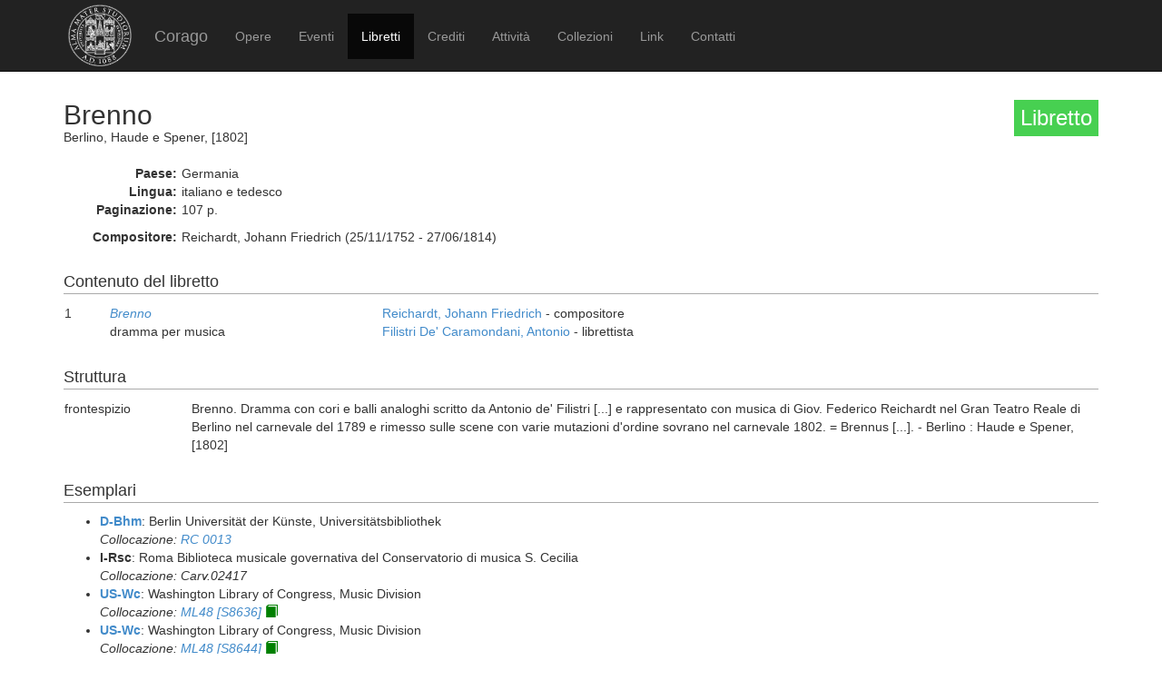

--- FILE ---
content_type: text/html; charset=UTF-8
request_url: https://corago.unibo.it/libretto/0001305343
body_size: 2604
content:
<!DOCTYPE html>
<html>
    <head>
        <meta charset="utf-8" />
        <title>Corago</title>
        <script src="/bundles/corago/bower_components/jquery/dist/jquery.min.js"> </script>
        <script src="/bundles/corago/bower_components/bootstrap/dist/js/bootstrap.min.js"> </script>
        <script src="//cdn.datatables.net/1.10.0/js/jquery.dataTables.js"></script>
        <script src="//ajax.googleapis.com/ajax/libs/jqueryui/1.9.2/jquery-ui.min.js"></script>
        <script src="//cdnjs.cloudflare.com/ajax/libs/jsPlumb/1.4.1/jquery.jsPlumb-1.4.1-all-min.js"></script>
        <script src="/bundles/corago/galleria/galleria-1.4.2.js"> </script>
        <link rel="stylesheet" href="/bundles/corago/bower_components/bootstrap/dist/css/bootstrap.min.css" />
        <link rel="stylesheet" href="/bundles/corago/css/style.css" />
        <link rel="stylesheet" href="//cdn.datatables.net/1.10.0/css/jquery.dataTables.css" />
    </head>
    <body>
        <div class="main_container">
                        <div class="navbar navbar-inverse navbar-fixed-top" role="navigation">
                <div class="container">
                    <div class="logo">
                        <a href="http://www.unibo.it"><img src="/bundles/corago/images/sigillo2s.png"></img></a>
                    </div>
                    <div class="navbar-header">
                        <button type="button" class="navbar-toggle" data-toggle="collapse" data-target=".navbar-collapse">
                            <span class="sr-only">Toggle navigation</span>
                            <span class="icon-bar"></span>
                            <span class="icon-bar"></span>
                            <span class="icon-bar"></span>
                        </button>
                        <a class="navbar-brand" href="/">Corago</a>
                    </div>
                    <div class="collapse navbar-collapse">
                        <ul class="nav navbar-nav">
                            <li ><a href="/opere">Opere</a></li>
                            <li ><a href="/eventi">Eventi</a></li>
                            <li class="active"><a href="/libretti">Libretti</a></li>
                            <li ><a href="/crediti">Crediti</a></li>
                            <li ><a href="/attivita">Attività</a></li>
                            <li ><a href="/collezioni">Collezioni</a></li>
                            <li ><a href="/link">Link</a></li>
                            <li ><a href="/contatti">Contatti</a></li>
                        </ul>
                    </div>
                </div>
            </div>

            <div class="block contentbottom">
                <div class="container">
    <div class="row big_row">
        <div class="col-md-12">
            <h3 style="background:rgb(71, 208, 81); padding:7px; color:white; float:right">Libretto</h3>
            <h2>Brenno</h2>
            <div class="big_row subtitle">
                Berlino,  Haude e Spener,  [1802]<br/>
                
            </div>
            <div class="md-btm-margin">
                <div class="displayrow">
                    <div class="displaycell reslabel">Paese:</div>
                    <div class="displaycell">Germania</div>
                </div>
                <div class="displayrow">
                    <div class="displaycell reslabel">Lingua:</div>
                    <div class="displaycell">italiano e tedesco</div>
                </div>
                                <div class="displayrow">
                    <div class="displaycell reslabel">Paginazione:</div>
                    <div class="displaycell">107 p.</div>
                </div>
                                            </div>
                                                <div class="displayrow">
                        <div class="displaycell reslabel">
                            Compositore:
                        </div>
                        <div class="displaycell">
                            Reichardt, Johann Friedrich (25/11/1752 - 27/06/1814) 
                                                    </div>
                    </div>
                                    </div>
    </div>
        <div class="row">
        <div class="col-md-12">
            <h4>Contenuto del libretto</h4>
            <table class="table table-condensed">
                                            <tr>
                    <td class="numero">1</td>
                    <td class="titolo">
                        <a href='/opera/0000164513'><i>Brenno</i></a><br/>dramma per musica
                    </td>
                    <td>
                                                <a href="/risultatolibrettiautore/Reichardt Johann Friedrich">Reichardt, Johann Friedrich</a> - compositore<br/>
                                                <a href="/risultatolibrettiautore/Filistri De&#039; Caramondani Antonio">Filistri De&#039; Caramondani, Antonio</a> - librettista<br/>
                                            </td>
                </tr>
                                        </table>
        </div>
    </div>
    
        <div class="row">
        <div class="col-md-12">
            <h4>Struttura</h4>
            <table class="table table-condensed">
                                <tr><td style="width:140px"> frontespizio</td><td>Brenno. Dramma con cori e balli analoghi scritto da Antonio de&#039; Filistri [...] e rappresentato con musica di Giov. Federico Reichardt nel Gran Teatro Reale di Berlino nel carnevale del 1789 e rimesso sulle scene con varie mutazioni d&#039;ordine sovrano nel carnevale 1802. = Brennus [...]. - Berlino : Haude e Spener, [1802]</td></tr>
                            </table>
        </div>
    </div>
    
    
        <div class="row big_row">
        <div class="col-md-12">
            <h4>Esemplari</h4>
            <ul>
                            <li>
                                    <a href='http://portal.kobv.de/init.do?' target='_blank'
                        title='scheda biblioteca:Universität der Künste, Universitätsbibliothek . Berlin'>
                        <b>D-Bhm</b></a>:
                
                                    Berlin Universität der Künste, Universitätsbibliothek
                
                                    <br/>
                                            				                        		<i>Collocazione: <a href='http://portal.kobv.de/uid.do?plv=2&amp;query=b3kat_BV023946008' target='_blank' title='Apri visualizzazione esterna esemplare'>RC 0013</a></i>
				                                                                                                            </li>
                            <li>
                                    <b> I-Rsc</b>:
                
                                    Roma Biblioteca musicale governativa del Conservatorio di musica S. Cecilia
                
                                    <br/>
                                                                    <i>Collocazione: Carv.02417</i>
                                                                                                            </li>
                            <li>
                                    <a href='https://catalog.loc.gov/index.html' target='_blank'
                        title='scheda biblioteca:Library of Congress, Music Division . Washington'>
                        <b>US-Wc</b></a>:
                
                                    Washington Library of Congress, Music Division
                
                                    <br/>
                                            				                        		<i>Collocazione: <a href='https://lccn.loc.gov/2010661543' target='_blank' title='Apri visualizzazione esterna esemplare'>ML48 [S8636]</a></i>
				                                                                                                            <a title='riproduzione disponibile da un sito esterno' target='_blank' href='http://hdl.loc.gov/loc.music/musschatz.14933'>
                    <span title="riproduzione disponibile da un sito esterno" style="color:green" class="glyphicon glyphicon-book"></span></a>
                                </li>
                            <li>
                                    <a href='https://catalog.loc.gov/index.html' target='_blank'
                        title='scheda biblioteca:Library of Congress, Music Division . Washington'>
                        <b>US-Wc</b></a>:
                
                                    Washington Library of Congress, Music Division
                
                                    <br/>
                                            				                        		<i>Collocazione: <a href='https://lccn.loc.gov/2010661542' target='_blank' title='Apri visualizzazione esterna esemplare'>ML48 [S8644]</a></i>
				                                                                                                            <a title='riproduzione disponibile da un sito esterno' target='_blank' href='http://hdl.loc.gov/loc.music/musschatz.14932'>
                    <span title="riproduzione disponibile da un sito esterno" style="color:green" class="glyphicon glyphicon-book"></span></a>
                                </li>
                        </ul>
        </div>
    </div>
    
        <div class="row big_row">
        <div class="col-md-12">
            <h4>Rappresentazioni</h4>
            <table class="table table-condensed">
                <thead><th>Data</th><th>Luogo ed Edificio</th><th>Titolo</th><th>Genere</th><th>Rappresentazione</th></thead>
                <tbody>
                                        <tr>
                        <td><a href="/evento/0001305347">carn. 1802</a></td>
                        <td>Berlino, Gran Teatro Reale</td>
                        <td><i>Brenno</i></td>
                        <td>dramma per musica</td>
                        <td></td>
                    </tr>
                                    </tbody>
            </table>
        </div>
    </div>
    </div>
            </div>

            <div id='footer'>
                <div class="container">
                    <div class='cclicense'>
                        <a href='http://creativecommons.org/licenses/by-nc-nd/3.0/deed.it' target='_blank' rel='license'>
                            <img src='http://i.creativecommons.org/l/by-nc-nd/3.0/88x31.png'  alt='Licenza Creative Commons'>
                        </a>
                    </div>
                    <div class='DOI'>DOI: <a  href="http://dx.doi.org/10.6092/UNIBO/CORAGO">10.6092/UNIBO/CORAGO</a></div>
                    <div class='CRR-MM'>
			<img src="/bundles/corago/images/logocrr_nero.png"></img>Sito web sviluppato da CRR-MM - Universit&agrave; di Bologna
                    </div>
                </div>
            </div>
        </div>
        <!--<script>
            (function(i,s,o,g,r,a,m){i['GoogleAnalyticsObject']=r;i[r]=i[r]||function(){
                    (i[r].q=i[r].q||[]).push(arguments)},i[r].l=1*new Date();a=s.createElement(o),
                m=s.getElementsByTagName(o)[0];a.async=1;a.src=g;m.parentNode.insertBefore(a,m)
            })(window,document,'script','//www.google-analytics.com/analytics.js','ga');

            ga('create', 'UA-4212655-8', 'auto');
            ga('send', 'pageview');

        </script>-->
    </body>
</html>
